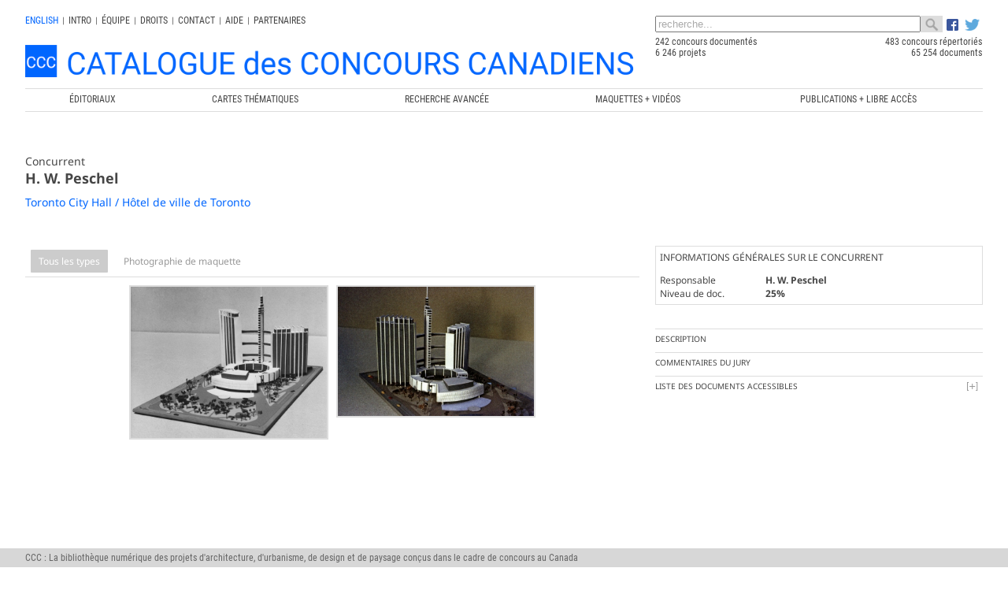

--- FILE ---
content_type: text/html; charset=UTF-8
request_url: https://www.ccc.umontreal.ca/fiche_projet.php?lang=fr&pId=3755&etape=1
body_size: 8680
content:
 

<!DOCTYPE html>

<html lang="fr"> 
<head>

	<meta charset="utf-8">
	<title>Toronto City Hall / Hôtel de ville de Toronto, H. W. Peschel, Canadian Competitions Catalogue / Catalogue des Concours Canadiens</title>
    
    <link rel="icon" type="image/x-icon" href="images/ccc.ico">
    
    <meta name="keywords" content="Toronto City Hall / Hôtel de ville de Toronto, H. W. Peschel - Concours d'architecture, architecture competitions, architecture canadienne, canadian architecture, LEAP, Laboratoire d'étude de l'architecture potentielle, Université de Montréal, École d'architecture, School of architecture">
    
    <meta name="description" content="Toronto City Hall / Hôtel de ville de Toronto, H. W. Peschel, Moteur de recherche sur les concours d'architecture au Canada depuis 1945. Search engine on architectural competitions in Canada since 1945">
    
	 <meta name="author" content="Chaire de recherche sur les concours et les pratiques contemporaines en architecture" >
    <meta name="Publisher" content="Chaire de recherche sur les concours et les pratiques contemporaines en architecture">
    <meta name="verify-v1" content="PyLebB49a8MS90lMBgh2kxJA6SHk60Bxy1MeeJLkZuw=" />

	<!-- Don't Forget the Viewport Metatag http://enva.to/A79s3G -->
	<meta name="viewport" content="width=device-width, initial-scale=1, maximum-scale=1"> 
  
	<!-- CSS -->
	<link rel="stylesheet" href="css/styles_v6.css?v=6.4">
	<link rel="stylesheet" href="css/icones-humaneco.css?v=1.1">
	            
	<!-- JS -->
	<script src="js/jquery-3.7.0.min.js"></script>

	<link rel="stylesheet" type="text/css" href="tipuedrop/tipuedrop.css?v=2.5">
	<script type="text/javascript" src="tipuedrop/tipuedrop.js?v=2.4"></script>

	<link rel="stylesheet" type="text/css" href="css/YouTubePopUp.css">
	<script type="text/javascript" src="js/YouTubePopUp.jquery.js"></script>
	<script type="text/javascript">
		jQuery(function(){
			jQuery("a.bla-1").YouTubePopUp();
			jQuery("a.bla-2").YouTubePopUp( { autoplay: 0 } ); // Disable autoplay
		});
	</script>
         
</head>

<!-- Matomo -->
<script type="text/javascript">
  var _paq = _paq || [];
  /* tracker methods like "setCustomDimension" should be called before "trackPageView" */
  _paq.push(['trackPageView']);
  _paq.push(['enableLinkTracking']);
  (function() {
    var u="//www.ccc.umontreal.ca/piwik/";
    _paq.push(['setTrackerUrl', u+'piwik.php']);
    _paq.push(['setSiteId', '1']);
    var d=document, g=d.createElement('script'), s=d.getElementsByTagName('script')[0];
    g.type='text/javascript'; g.async=true; g.defer=true; g.src=u+'piwik.js'; s.parentNode.insertBefore(g,s);
  })();
</script>
<!-- End Matomo Code -->

<body>

 <script type="text/javascript">
  $(document).ready(function() { 
	 	$(".menu").click(function() {
			$(".menu").toggleClass("active");
			$(".navbar-menu").toggleClass("active");
			console.log('Menu mobile !') ;
		});			  
  });
  
 </script> 

<!-- La barre grise visible en mode mobile -->
<div id="mheader">

		<div class="menu">
			<span></span>
		</div>	
			
		<div class="barre-mobile">
		  <form id="forme1" name="forme1" method="get" onSubmit="if (($('#searchKeywords1').val()=='recherche...') || ($('#searchKeywords1').val().trim().length<3)) { alert('La cl&eacute; de recherche doit faire plus de 2 caract&egrave;res !'); return false;} else return true;" action="resultats.php">
		  <table style="width:100%;margin-top:6px;padding-right:8px;" cellpadding="0" cellspacing="0">
		  <tr>
		  <td>
		   <div class="ajax-loader_bar"><img src="img/ajax-loader_bar.gif" /></div>
		    <input type="text" style="width:100%;color:#aaa;" class="ligne_recherche" name="searchKeywords" id="searchKeywords1" onfocus="if (this.value=='recherche...') this.value='' ; load_suggestions();" value="recherche..." autocomplete="off" />  
		   <div id="tipue_drop_content_mobile"></div>     		
		 </td>
		
		  <td  width="28">
				<svg style="padding-left:5px; padding-top:4px; margin-left:4px; cursor:pointer" xmlns="http://www.w3.org/2000/svg" width="24" height="24" fill="#006677" class="bi bi-search" viewBox="0 0 16 16" onClick="if (($('#searchKeywords1').val()=='recherche...') || ($('#searchKeywords1').val().trim().length<3)) { alert('La cl&eacute; de recherche doit faire plus de 2 caract&egrave;res !');} else { let strippedString = originalString.replace(/(<([^>]+)>)/gi, ''); $('#searchKeywords1').val(strippedString);  forme1.submit(); }">
				  <path d="M11.742 10.344a6.5 6.5 0 1 0-1.397 1.398h-.001c.03.04.062.078.098.115l3.85 3.85a1 1 0 0 0 1.415-1.414l-3.85-3.85a1.007 1.007 0 0 0-.115-.1zM12 6.5a5.5 5.5 0 1 1-11 0 5.5 5.5 0 0 1 11 0z"/>
				</svg>	  
		  </td>
		  </tr>
		  </table>
		  <input type="hidden" name="lang" value="fr" />           
		 </form>   
		</div>


  <!-- Menu principal mobile (680px et moins), accessible en cliquant sur les trois barres -->
  <div class="navbar-menu">
    <ul  class="menu-listing">
	    <li><a href="index.php?lang=fr" style="font-size:0.85em;"  data-ajax="false">CCC</a></li>
	    <li><a href="editoriaux.php?lang=fr" style="font-size:0.85em;"  data-ajax="false">&Eacute;ditoriaux</a></li>
	    <li><a href="geo2.php?lang=fr" style="font-size:0.85em;"  data-ajax="false">Cartes th&eacute;matiques</a></li>
	    <li><a href="categories.php?lang=fr" style="font-size:0.85em;"  data-ajax="false">Recherche avanc&eacute;e</a></li>
	    <li><a href="maquettes.php?lang=fr" style="font-size:0.85em;"  data-ajax="false">MAQUETTES + VID&Eacute;OS</a></li>
		 	    <li><a href="https://crc.umontreal.ca/publications-libre-acces/" target="blanck" style="font-size:0.85em;"  data-ajax="false">PUBLICATIONS + LIBRE ACCÈS</a></li>
	    	    <li>
	      <a href="https://www.facebook.com/pages/Catalogue-des-concours-canadiens/638810036176474" target="_blank">
	      <img src="logo/FB-f-Logo__blue_29.png" height="15px" />
	      </a>
	    </li>
	    <li style="padding-bottom:20px;">
	      <a href="https://twitter.com/CRC_CCC" target="_blank">
	      <img src="logo/Twitter_logo_blue_20.png" height="15px"  />
	      </a>
	    </li>
    </ul>
	</div>

</div>


<div class="wrapper" style="padding-bottom:0px; margin-bottom:0px;">  
    	
<header style="padding-top:0px; padding-bottom:25px; margin-bottom:0px;margin-top:5px;background-color:#fff">
        
<div class="hd1">
	<!-- Le menu secondaire non mobile (680px et plus) -->
	<div id="hd1_nonmobile">
		<div class="menu_top">
		 <a href="/fiche_projet.php?lang=en&pId=3755" style="color:#0066FF">
		  english		 </a>
		</div>
		<div class="menu_top_div">|</div>	
		
		<div class="menu_top"><a href="intro.php?lang=fr">INTRO</a></div><div class="menu_top_div">|</div>
		<div class="menu_top"><a href="equipe.php?lang=fr">&Eacute;quipe</a></div><div class="menu_top_div">|</div>
		<div class="menu_top"><a href="droits.php?lang=fr">Droits</a></div><div class="menu_top_div">|</div>
		<div class="menu_top"><a href="contact.php?lang=fr">Contact</a></div>
		<div class="menu_top_div">|</div>
		<div class="menu_top"><a href="aide.php?lang=fr">Aide</a></div> 
		<div class="menu_top_div">|</div> 
		<div class="menu_top" id="myBtn" style="padding-right:0px;cursor:pointer;">Partenaires</div>
	</div>
	
	<!-- Le menu secondaire mobile par icones (680px et moins) -->
	<div id="hd1_mobile" >
 		<div class="menu_top" style=" margin-left:5px !important;margin-top:8px;font-weight: bold;font-size:12px;">
		 <a href="/fiche_projet.php?lang=en&pId=3755" style="color:#0066FF">
		  english		 </a> 
		</div>
		
		<div class="menu_top">
			<a href="intro.php?lang=fr" title="Intro">
				<svg xmlns="http://www.w3.org/2000/svg" width="24" height="24" fill="#0066FF" class="bi bi-info-circle-fill" viewBox="0 0 16 16">
				  <path d="M8 16A8 8 0 1 0 8 0a8 8 0 0 0 0 16zm.93-9.412-1 4.705c-.07.34.029.533.304.533.194 0 .487-.07.686-.246l-.088.416c-.287.346-.92.598-1.465.598-.703 0-1.002-.422-.808-1.319l.738-3.468c.064-.293.006-.399-.287-.47l-.451-.081.082-.381 2.29-.287zM8 5.5a1 1 0 1 1 0-2 1 1 0 0 1 0 2z"/>
				</svg>
			</a>
		</div>
		
		<div class="menu_top">
        	<a href="equipe.php?lang=fr" title="&Eacute;quipe">
				<svg xmlns="http://www.w3.org/2000/svg" width="24" height="24" fill="#0066FF" class="bi bi-people-fill" viewBox="0 0 16 16">
				  <path d="M7 14s-1 0-1-1 1-4 5-4 5 3 5 4-1 1-1 1H7Zm4-6a3 3 0 1 0 0-6 3 3 0 0 0 0 6Zm-5.784 6A2.238 2.238 0 0 1 5 13c0-1.355.68-2.75 1.936-3.72A6.325 6.325 0 0 0 5 9c-4 0-5 3-5 4s1 1 1 1h4.216ZM4.5 8a2.5 2.5 0 1 0 0-5 2.5 2.5 0 0 0 0 5Z"/>
				</svg> 
         </a>
       </div>
       
		<div class="menu_top">
        	<a style="font-size:30px; line-height:20px" href="droits.php?lang=fr" title="Droits">
				<svg xmlns="http://www.w3.org/2000/svg" width="24" height="24" fill="#0066FF" class="bi bi-c-circle-fill" viewBox="0 0 16 16">
				  <path d="M16 8A8 8 0 1 1 0 8a8 8 0 0 1 16 0ZM8.146 4.992c.961 0 1.641.633 1.729 1.512h1.295v-.088c-.094-1.518-1.348-2.572-3.03-2.572-2.068 0-3.269 1.377-3.269 3.638v1.073c0 2.267 1.178 3.603 3.27 3.603 1.675 0 2.93-1.02 3.029-2.467v-.093H9.875c-.088.832-.75 1.418-1.729 1.418-1.224 0-1.927-.891-1.927-2.461v-1.06c0-1.583.715-2.503 1.927-2.503Z"/>
				</svg>        	
        	</a>
      </div>
      
		<div class="menu_top">
        	<a href="contact.php?lang=fr" title="Contact">
				<svg xmlns="http://www.w3.org/2000/svg" width="24" height="24" fill="#0066FF" class="bi bi-envelope-fill" viewBox="0 0 16 16">
				  <path d="M.05 3.555A2 2 0 0 1 2 2h12a2 2 0 0 1 1.95 1.555L8 8.414.05 3.555ZM0 4.697v7.104l5.803-3.558L0 4.697ZM6.761 8.83l-6.57 4.027A2 2 0 0 0 2 14h12a2 2 0 0 0 1.808-1.144l-6.57-4.027L8 9.586l-1.239-.757Zm3.436-.586L16 11.801V4.697l-5.803 3.546Z"/>
				</svg>        	       	
        	</a>
      </div>
      
		<div class="menu_top">
			<a href="aide.php?lang=fr"  title="Aide">
				<svg xmlns="http://www.w3.org/2000/svg" width="24" height="24" fill="#0066FF" class="bi bi-question-circle-fill" viewBox="0 0 16 16">
				  <path d="M16 8A8 8 0 1 1 0 8a8 8 0 0 1 16 0zM5.496 6.033h.825c.138 0 .248-.113.266-.25.09-.656.54-1.134 1.342-1.134.686 0 1.314.343 1.314 1.168 0 .635-.374.927-.965 1.371-.673.489-1.206 1.06-1.168 1.987l.003.217a.25.25 0 0 0 .25.246h.811a.25.25 0 0 0 .25-.25v-.105c0-.718.273-.927 1.01-1.486.609-.463 1.244-.977 1.244-2.056 0-1.511-1.276-2.241-2.673-2.241-1.267 0-2.655.59-2.75 2.286a.237.237 0 0 0 .241.247zm2.325 6.443c.61 0 1.029-.394 1.029-.927 0-.552-.42-.94-1.029-.94-.584 0-1.009.388-1.009.94 0 .533.425.927 1.01.927z"/>
				</svg>
			</a>
		</div> 
		
		<div class="menu_top" title="Partenaires" id="myBtn2" style="padding-right:0px;cursor:pointer;">
			<svg xmlns="http://www.w3.org/2000/svg" width="24" height="24" fill="#0066FF" class="bi bi-person-fill-add" viewBox="0 0 16 16">
			  <path d="M12.5 16a3.5 3.5 0 1 0 0-7 3.5 3.5 0 0 0 0 7Zm.5-5v1h1a.5.5 0 0 1 0 1h-1v1a.5.5 0 0 1-1 0v-1h-1a.5.5 0 0 1 0-1h1v-1a.5.5 0 0 1 1 0Zm-2-6a3 3 0 1 1-6 0 3 3 0 0 1 6 0Z"/>
			  <path d="M2 13c0 1 1 1 1 1h5.256A4.493 4.493 0 0 1 8 12.5a4.49 4.49 0 0 1 1.544-3.393C9.077 9.038 8.564 9 8 9c-5 0-6 3-6 4Z"/>
			</svg>		
		</div>
		
		<div style="clear:both; height:0px">&nbsp;</div>
	</div>		

<div style="width:100%;clear:both;padding-top:0px;">

<div class="logo_ccc2">
  <a href="index.php?lang=fr"> 
	   
		<img src="logo/Logo-header_FR.png" style="width: 100%;" /> 
	 
  </a>
</div>

</div>
             
 <script type="text/javascript">

  var suggestions_loaded = 0 ;
  function load_suggestions()
  {
	  if (suggestions_loaded == 0)
	  {
  		suggestions_loaded = 1 ;
		
	    $(".ligne_recherche").attr('disabled','disabled');
	    $('.ajax-loader_bar').show() ;
	    //call dummy animate on element, call ajax on finish handler
	    $('.ajax-loader_bar').animate({
		  opacity: 1
		}, 100, function() {
			
         $.ajaxSetup({
              async: false
         });
			$.ajax({
			  dataType: "script",
			  url: 'tipuedrop/pages_concours.js',
			  async: true,
			  success: function(data) {
					//console.log(data) ;
				  $('#searchKeywords2').tipuedrop({"mobile":"tipue_drop_content_mobile",
				  									"concours":"Concours",
												   "archivage":"Archivage en cours",
												   "lang":"fr"
												  });
				  $('#searchKeywords1').tipuedrop({"mobile":"tipue_drop_content_mobile",
													   "archivage":"Archivage en cours",
													   "concours":"Concours",
													   "lang":"fr"
													  });
				  $('.ajax-loader_bar').hide() ;
				  $(".ligne_recherche").removeAttr('disabled');
				  $(".ligne_recherche").focus();

			  },
			  error: function(jqXHR, textStatus, errorThrown) {alert(jqXHR+' '+textStatus+' '+errorThrown);}
			}); 

		});		
		
	  } 
  }
 </script> 
 
     
</div> 
     
<div class="hd2">
  <form id="forme2" name="forme2" method="get" onSubmit="if (($('#searchKeywords2').val()=='recherche...') || ($('#searchKeywords2').val().trim().length<3)) { alert('La cl&eacute; de recherche doit faire plus de 2 caract&egrave;res !'); return false} else return true;" action="resultats.php">  
  <table style="width:100%;" cellpadding="0" cellspacing="0">
  <tr>
  <td>
   <div class="ajax-loader_bar" id="lga"><img src="img/ajax-loader_bar.gif" /></div>   
   <input type="text" style="width:100%;color:#aaa;" class="ligne_recherche" name="searchKeywords"  id="searchKeywords2" onfocus="if (this.value=='recherche...') this.value=''; load_suggestions(); " value="recherche..." autocomplete="off" />  
   <div id="tipue_drop_content"></div>       
    </td>
    <td  width="28" bgcolor="#ddd" >
   <img src="img/toolbar_find.png" width="28"  align="absmiddle"  style="padding-left:5px;padding-right:5px; cursor:pointer" onClick="if (($('#searchKeywords2').val()=='recherche...') || ($('#searchKeywords2').val().trim().length<3)) { alert('La cl&eacute; de recherche doit faire plus de 2 caract&egrave;res !');} else forme2.submit();" /> 
   </td>

   <td width="50">
      <div style=" padding-top:0px; padding-left:5px;">
      <a href="https://www.facebook.com/pages/Catalogue-des-concours-canadiens/638810036176474" target="_blank">
      <img src="logo/FB-f-Logo__blue_29.png" height="15px" align="absbottom" />
      </a>
      
      <a href="https://twitter.com/CRC_CCC" target="_blank">
      <img src="logo/Twitter_logo_blue_20.png" height="15px" style="padding-left:5px;" align="absbottom" />
      </a>
      </div>  
   </td>
   
   </tr>
   </table>
   <input type="hidden" name="lang" value="fr" />
   
   </form>

   <div id="ccc_stats" style="width:100%">
      <table style="width:100%;" cellpadding="0" cellspacing="0">
      <tr style="width:100%">
        <td style="width:55%">
        	242 concours document&eacute;s        </td>
        <td style="width:45%; text-align:right">
        	483 concours r&eacute;pertori&eacute;s        </td>
      </tr>
      <tr>
        <td style="width:55%">
        	6 246 projets        </td>
        <td style="width:45%; text-align:right">
        	65 254 documents        </td>
      </tr>
      </table>  
  </div>         
          
</div>
                       
<div class="hd3">
  <!-- Menu principal non mobile (680px et plus) -->
  <div id="menu_960" style="float:left; clear:both; width:100%; margin-bottom:10px;">
   <a href="editoriaux.php?lang=fr"  data-ajax="false"><div class="menu_principal" style="width:14%;"><span>&Eacute;ditoriaux</span></div></a>
   <a href="geo2.php?lang=fr"  data-ajax="false"><div class="menu_principal"><span>Cartes th&eacute;matiques</span></div></a>
   <a href="categories.php?lang=fr"  data-ajax="false"><div class="menu_principal"><span>Recherche avanc&eacute;e</span></div></a>
   <a href="maquettes.php?lang=fr"  data-ajax="false"><div class="menu_principal"><span>MAQUETTES + VID&Eacute;OS</span></div></a>
     <a href="https://crc.umontreal.ca/publications-libre-acces/" target="blanck"  data-ajax="false"><div class="menu_principal" style="width:26%"><span>PUBLICATIONS + LIBRE ACCÈS</span></div></a>
    </div>  
  

  
  <!-- <nav id="menu" style="background-color:#ddd;text-transform:uppercase; font-size:1.0em; color:#333;">
  </nav> -->
  
</div>

</header>


<script>
$(document).ready(function() { 

	//Add Inactive Class To All Accordion Headers
	$('.accordion-header').toggleClass('inactive-header');
	
	//Set The Accordion Content Width
	//var contentwidth = $('.accordion-header').width();
	//$('.accordion-content').css({'width' : contentwidth });
	
	//Open The First Accordion Section When Page Loads
	//$('.accordion-header').first().toggleClass('active-header').toggleClass('inactive-header');
	//$('.accordion-content').first().slideDown().toggleClass('open-content');
	
	// The Accordion Effect
	$('.accordion-header').click(function () {
		if($(this).is('.inactive-header')) {
			$('.active-header').toggleClass('active-header').toggleClass('inactive-header').next().slideToggle().toggleClass('open-content');
			$(this).toggleClass('active-header').toggleClass('inactive-header');
			$(this).next().slideToggle().toggleClass('open-content');
		}
		
		else {
			$(this).toggleClass('active-header').toggleClass('inactive-header');
			$(this).next().slideToggle().toggleClass('open-content');
		}
	});
			
});
 
</script>

<style>

.onglet{
  cursor: pointer;
  color: #999;
  border-radius: 1px;
  border:none;
  margin-bottom:10px;
  padding-bottom:10px;

  float:left;
  width:100px; 
  height:30px;  
  text-align:center; 
  line-height:1.5;
 }

.onglet:hover{
  background: #eee;
  color: #222;
}

.contenu 
{
  float:left; 
  clear:both; 
  width:100%;
  padding-bottom:10px;
  display:none ;
}
</style>

<!-- COLONNE DE GAUCHE --> 

<link href="dflip/css/dflip.css" rel="stylesheet" type="text/css">
<link href="dflip/css/themify-icons.css" rel="stylesheet" type="text/css">

<script src="dflip/js/dflip.min.js" type="text/javascript"></script>

  <script src="js/hammer.min.js"></script>
  
  <link rel="stylesheet" href="css/gridGallery.css" />
  <script src="js/rotate-patch.js"></script>
  <script src="js/gridGallery.js"></script>

  <script type="text/javascript">
	  $(document).ready(function() { 

    $('#grid1').grid({
	  showFilterBar: true, 
    imagesToLoad: 5, 
    imagesToLoadStart: 100, 
    lazyLoad: false, 
    isFitWidth: true, 
    horizontalSpaceBetweenThumbnails: 10, 
    verticalSpaceBetweenThumbnails: 10, 
    columnWidth: 'auto', 
    columns: 5, 
    columnMinWidth: 220, 
    isAnimated: true, 
    caption: true, 
    captionType: 'grid', 
    lightBox: true, 
    lightboxKeyboardNav: true, 
    lightBoxSpeedFx: 500, 
    lightBoxZoomAnim: true, 
    lightBoxText: true, 
    lightboxPlayBtn: true, 
    lightBoxAutoPlay: false, 
    lightBoxPlayInterval: 4000, 
    lightBoxShowTimer: true, 
    lightBoxStopPlayOnClose: false, 
	texte:'Tous les types'
      	});




	
	
  $(".onglet").click(function(){
    $('.onglet').css('background-color','#fff') ;
    $(this).css('background-color','#ccc') ;
    $('.onglet').css('color','#999') ;
    $(this).css('color','#fff') ;

    var t = $(this).attr('href');
    var g = $(this).attr('grid');
    $('.contenu').hide();
    $('#'+t).fadeIn('slow');
    $('#'+g).resize();
	});	  

	     $('#o1').css('background-color','#ccc') ;
    $('#o1').css('color','#fff') ;
    $('#etape1').fadeIn('slow');
    $('#grid1').resize();
 
		
	 


  




 });
	
</script>

<section class="content">
<div style="width:100%; float:left; clear:both; padding-bottom:10px;">

  <div style="font-size:14px">
	Concurrent  </div>

  <h1>
      H. W. Peschel  </h1>

    <a class="lien_bleu" href="fiche_concours.php?lang=fr&cId=28" style="text-decoration:none; font-size:14px">
     Toronto City Hall / Hôtel de ville de Toronto  </a>
          
</div>	
</section> 

<section class="content">
<!-- Il faut présenter les documents des étapes 1, 2, 3 et construit (3 ou 4 et plus) en onglet s'il y a lieu -->


<div id="etape1" class="contenu"> <!-- Onglet -->

  <div id="grid1"> <!-- Toutes les images en grid -->
    <div class="box" data-category="Photographie de maquette"><div data-thumbnail="concours/28/3755/doc/TN/ON19580028P127E1PDST015072037382.jpg" ></div><div data-image="concours/28/3755/doc/ON19580028P127E1PDST015072037382.jpg" ></div><div class="thumbnail-caption"><h3>Photographie de maquette</h3><h5></h5></div><div class="lightbox-text">Photographie de maquette<span></span></div></div><div class="box" data-category="Photographie de maquette"><div data-thumbnail="concours/28/3755/doc/TN/ON19580028P127E1PDST016032538562.jpg" ></div><div data-image="concours/28/3755/doc/ON19580028P127E1PDST016032538562.jpg" ></div><div class="thumbnail-caption"><h3>Photographie de maquette</h3><h5></h5></div><div class="lightbox-text">Photographie de maquette<span></span></div></div>  
  </div>  <!-- Fin du grid -->

  <div style="padding-top: 30px;">  <!-- Pour les PDF s'il y a lieu après les images Flip Book -->
      </div> <!-- Fin PDF Flip Book -->

</div> <!-- Fin de l'onglet pour cette étape -->






<!-- Étape 3 (Construit) -->

   
   
<div style=" float:left; clear:both;width:100%; height:100px;"></div> <!-- Pour se donner un d'espace au bas de la page  -->    
</section><!--/ content-->


<!-- COLONNE DE DROITE -->		
<aside>

<div style="width:100%;padding:5px; margin-bottom:20px;border:1px solid #ddd;">
<div style="width:100%; text-transform:uppercase; padding-bottom:1em;">INFORMATIONS G&Eacute;N&Eacute;RALES SUR LE CONCURRENT</div>
<table cellpadding="0" cellspacing="0" width="100%">


<tr>
<td width="33%">Responsable</td>

<td width="66%" style="font-weight:bold">
<div itemscope itemtype="http://schema.org/Person">
<span itemprop="name">H. W. Peschel</span>
</div>
</td>

</tr>
<tr>



<tr>
<td width="33%" valign="top">Niveau de doc.</td>
<td width="66%" valign="top" style="font-weight:bold">25%</td>
</tr>

</table>
</div>

<div class="accordion-container">
  <div class="accordion-header-vide">Description</div> 
  <div class="accordion-content">
    &nbsp; 
  </div>
  

  <div class="accordion-header-vide">Commentaires du jury</div>  
  <div class="accordion-content">
    &nbsp; 
  </div>

  <div class="accordion-header">Liste des documents accessibles</div>  
  <div class="accordion-content">
  <p>2 num&eacute;ris&eacute;s / 2 accessibles</p>
  <ul>
    <li style="padding-bottom:10px;">Photographie de maquette</li><li style="padding-bottom:10px;">Photographie de maquette</li>  </ul>
  </div>

  

  


</div>
		      		
</aside>
		
	
<div style="width:100%; clear:both; padding-bottom:0px; margin-top:40px; padding-top:20px;margin-bottom:50px;">
 
<div style="clear:both; width:100%;font-family:Roboto Condensed, Arial, Helvetica, sans-serif; border-top:1px solid #ddd; border-bottom:1px solid #ddd; padding-top:10px; margin-top:10px;padding-bottom:10px; margin-bottom:20px;">
        
AVIS IMPORTANT : Sauf indication contraire, les photographies d'édifices et de projets proviennent d'archives professionnelles ou institutionnelles. Toute reproduction ne peut être autorisée que par les architectes, concepteurs ou les responsables des bureaux, consortiums ou centres d'archives concernés. Les chercheurs de la <a class="lien_bleu" href="http://www.crc.umontreal.ca?lang=fr" target="_blank">Chaire de recherche du Canada en architecture, concours et médiations de l'excellence</a> ne peuvent être tenus responsables pour les omissions ou les inexactitudes, mais souhaitent recevoir les commentaires et informations pertinentes afin d'effectuer les modifications nécessaires lors de la prochaine mise à jour.<br />
<a class="lien_bleu" href="mailto:info@ccc.umontreal.ca">info@ccc.umontreal.ca</a>   
     
</div>
 
  
<div style="margin-top:1%;float:left; width:20%;font-size:12px;">
 Production</div>

<div style="float:right; width:15%; ">
 <a href="https://www.umontreal.ca" target="_blank">
 <img src="partenaires/UdeM.png" align="right" />
 </a>
</div>

<div style="float:right; width:20%;margin-top:1%;">
 <a href="https://leap-architecture.org?lang=fr" target="_blank">
 <img src="CRCLEAP/leap-p-taille4.png"  align="right" />
 </a>
</div>  
  
<div style="float:right; width:45%;margin-top:1%;">
 <a href="https://www.crc.umontreal.ca?lang=fr" target="_blank">
 <!-- <img src="CRCLEAP/LogoCRC_fr.png" align="right" style="position:relative;left:-4px;" /> -->
 <img src="CRCLEAP/Logo_CRC_fr-01.png" align="right" style="position:relative;left:-4px;" />
 </a>
</div>
 
<div style="float:left; clear:both; width:100%; height:1px;"></div>

<!-- <a id="partenaires"> -->
<div style="margin-top:2%;float:left; width:20%;margin-top:10px; font-size:12px;">
 Partenaires</div>
  
<div style="float:right; width:15%;padding:0%;margin-top:2%;padding-bottom:0px;padding-top:0px;border:0px solid #666;">
 <a href="https://frq.gouv.qc.ca/societe-et-culture/" target="_blank">
 <img src="partenaires/FRSCQ.png" align="right" />
 </a>
</div>  
       
<div style="float:right; width:38%;margin-top:2%;padding:0%;margin-right:2%;">
  <a href="http://www.sshrc-crsh.gc.ca/" target="_blank">
  <img src="partenaires/CRSH.png" />
  </a>
</div> 
 
<div style="float:right; width:23%;padding:0%;margin-top:2%;margin-right:2%;">
 <a href="http://www.innovation.ca/" target="_blank">
 <img src="partenaires/INNO.png" />
 </a>
</div>
 
<div style="float:left; clear:both; width:100%; height:40px;"></div>
  
</div>
        
        

<div class="modal"  id="part_modal">
 <div class="modal-content">

 	<span class="close">&times;</span>

	<div style=" font-size:20px; font-weight:bold; width:100%;padding-bottom:5px; width:100%; border-bottom:1px solid #CCC; margin-bottom:10px;text-transform: uppercase;font-family:Roboto Condensed;">Production</div>

	<div style="width:100%; float:right">
	<a href="https://www.umontreal.ca" target="_blank">
	  <img src="img_modal/UdeM.png" align="left" height="60px;" />
	</a>
	</div>
	<div style="width:100%; height:12px; clear:both"></div>

	<div style="width:100%; float:right">
	<a href="https://www.crc.umontreal.ca" target="_blank">
	  <!-- <img src="img_modal/logo_CRC_noir_fr.png" align="left" /> -->
	  <img src="CRCLEAP/LogoCRC_fr.png" align="left" style="padding-bottom:20px;" />
	</a>
	</div>
	<div style="width:100%; height:1px; clear:both"></div>

	<div style="width:75%; float:left">
	<a href="https://leap-architecture.org" target="_blank">
	  <img src="img_modal/leap-p-taille2.png" align="left" />
	</a>
	</div>
	<div style="width:100%; height:30px; clear:both"></div>

	<div style=" font-size:20px; font-weight:bold; width:100%;padding-bottom:5px; width:100%; border-bottom:1px solid #CCC; margin-bottom:10px;text-transform: uppercase;font-family:Roboto Condensed;">Partenaires</div>

	<div style="width:80%; float:left; max-width: 280px;">
	  <a href="https://www.innovation.ca/" target="_blank">  
		<img src="img_modal/INNO.png" align="left" />
	  </a>
	</div>
	<div style="width:100%; height:12px; clear:both"></div>

	<div style="width:100%; float:right">
	 <a href="https://www.sshrc-crsh.gc.ca/" target="_blank">
	  <img src="img_modal/CRSH.png" align="left" />
	 </a>
	</div>

	<div style="width:100%; height:12px; clear:both"></div>

	<div style="width:100%; float:right">
	<a href="https://frq.gouv.qc.ca/societe-et-culture/" target="_blank">
	  <img src="img_modal/logo-fqrsc.gif" align="left" />
	  </a>
	</div>

	<div style="width:100%; height:10px; clear:both"></div>



  </div> <!-- Fin modal-content -->

</div> <!-- Fin du div modal partenaires -->

<script>
// Get the modal
var modal = document.getElementById("part_modal");

// Get the button that opens the modal
var btn = document.getElementById("myBtn");
var btn2 = document.getElementById("myBtn2");

// Get the <span> element that closes the modal
var span = document.getElementsByClassName("close")[0];

// When the user clicks the button, open the modal 
btn.onclick = function() {
  modal.style.display = "block";
}
btn2.onclick = function() {
  modal.style.display = "block";
}

// When the user clicks on <span> (x), close the modal
span.onclick = function() {
  modal.style.display = "none";
}

// When the user clicks anywhere outside of the modal, close it
window.onclick = function(event) {
  if (event.target == modal) {
    modal.style.display = "none";
  }
}
</script>
 
 
 
    
</div><!--/ wrapper-->  
    
        
	<footer class="fh">
 	<div class="wrapper" style="padding-left: 0px !important;">
       
       <!-- <div style="padding-bottom:0px; font-size:12px; font-family:'Roboto Condensed', Arial, Helvetica, sans-serif;color:#666"> -->          
       <div style="padding-bottom:0px; font-size:12px;font-family:Roboto Condensed;color:#666">          
       CCC : La biblioth&egrave;que num&eacute;rique des projets d'architecture, d'urbanisme, de design et de paysage con&ccedil;us dans le cadre de concours au Canada       </div>
                                    
   </div>		
     
	</footer>

</body>
</html>

--- FILE ---
content_type: text/css
request_url: https://www.ccc.umontreal.ca/tipuedrop/tipuedrop.css?v=2.5
body_size: 826
content:

/*
Tipue drop 5.0.2
Copyright (c) 2015 Tipue
Tipue drop is released under the MIT License
http://www.tipue.com/drop
*/


#tipue_drop_input
{
   font: 13px/1.6 'Helvetica Neue', Helvetica, Arial, sans-serif;
	color: #333;
	padding: 13px 13px 13px 40px;
	width: 170px;
	border: 1px solid #e2e2e2;
	border-radius: 0;
	-moz-appearance: none;
	-webkit-appearance: none;
   box-shadow: none; 
	outline: 0;
	margin: 0;
	background: #fff url('img/search.png') no-repeat 15px 15px;
}

#tipue_drop_content , #tipue_drop_content_mobile
{
   display: none;
   position: absolute;
	margin: 13px 20px 0 0;
	line-height: 0;
	z-index: 99999 !important;
}


.tipue_drop_box 
{
   position: relative;
	background: #fff;
	border: 1px solid #dcdcdc;
	border-radius: 2px;
	box-shadow: 2px 2px 5px #f9f9f9;
	max-width: 420px;
}
.tipue_drop_box:after, .tipue_drop_box:before
{
	position: absolute;
	pointer-events: none;
	border: solid transparent;
	bottom: 100%;
	content: "";
	height: 0;
	width: 0;
}
.tipue_drop_box:after
{
	border-bottom-color: #fff;
	border-width: 8px;
	left: 42px;
	margin-left: -8px;
}
.tipue_drop_box:before 
{
	border-bottom-color: #dcdcdc;
	border-width: 9px;
	left: 42px;
	margin-left: -9px;
}

#tipue_drop_wrapper
{
     margin: 6px;
}
#tipue_drop_wrapper a
{
     text-decoration: none;
}
.tipue_drop_item
{
     background-color: #f4f4f4;
	  box-shadow: 2px 2px 5px #002966;
	  padding-bottom: 8px;
	  padding-top: 8px;
}
.tipue_drop_item:hover
{
     background-color: #fff;
}
.tipue_drop_left
{
     display: table-cell;
     padding: 7px;
     width: 64px;
     
     vertical-align: top;
}
.tipue_drop_image_concours
{
     width: 50px;
     height: 50px;
     border-radius: 2px;
     box-shadow: 1px 1px 1px 1px #888888;
}
.tipue_drop_image_projet
{
     width: 50px;
     height: 50px;
     border-radius: 2px;
     box-shadow: 1px 1px 1px 1px #888888;
}

.tipue_drop_right
{
     font: 12px/1.6 'Noto Sans', sans-serif;
     display: table-cell;
     vertical-align: middle;
     color:#0066FF !important;
     width: calc(100% - 64px);
     padding: 0 7px;
}

.tipue_drop_middle
{
     font: 12px/1.6 'Noto Sans', sans-serif;
     display: table-cell;
     vertical-align: middle;
     color:#0066FF !important;
     width: 24px;
     padding: 0 7px;
}

